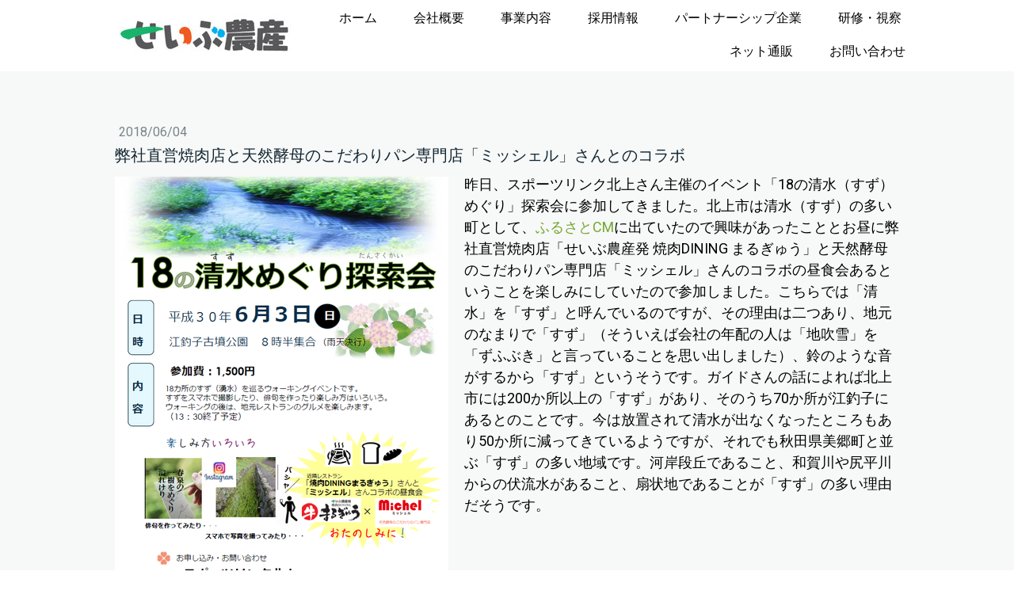

--- FILE ---
content_type: text/html; charset=UTF-8
request_url: https://www.seibu-kaihatsu.com/2018/06/04/%E5%BC%8A%E7%A4%BE%E7%9B%B4%E5%96%B6%E7%84%BC%E8%82%89%E5%BA%97%E3%81%A8%E5%A4%A9%E7%84%B6%E9%85%B5%E6%AF%8D%E3%81%AE%E3%81%93%E3%81%A0%E3%82%8F%E3%82%8A%E3%83%91%E3%83%B3%E5%B0%82%E9%96%80%E5%BA%97-%E3%83%9F%E3%83%83%E3%82%B7%E3%82%A7%E3%83%AB-%E3%81%95%E3%82%93%E3%81%A8%E3%81%AE%E3%82%B3%E3%83%A9%E3%83%9C/
body_size: 18939
content:
<!DOCTYPE html>
<html lang="ja-JP"><head>
    <meta charset="utf-8"/>
    <link rel="dns-prefetch preconnect" href="https://u.jimcdn.com/" crossorigin="anonymous"/>
<link rel="dns-prefetch preconnect" href="https://assets.jimstatic.com/" crossorigin="anonymous"/>
<link rel="dns-prefetch preconnect" href="https://image.jimcdn.com" crossorigin="anonymous"/>
<link rel="dns-prefetch preconnect" href="https://fonts.jimstatic.com" crossorigin="anonymous"/>
<meta name="viewport" content="width=device-width, initial-scale=1"/>
<meta http-equiv="X-UA-Compatible" content="IE=edge"/>
<meta name="description" content=""/>
<meta name="robots" content="index, follow, archive"/>
<meta property="st:section" content=""/>
<meta name="generator" content="Jimdo Creator"/>
<meta name="twitter:title" content="弊社直営焼肉店と天然酵母のこだわりパン専門店「ミッシェル」さんとのコラボ"/>
<meta name="twitter:description" content="弊社直営焼肉店と天然酵母のこだわりパン専門店「ミッシェル」さんとのコラボの正体は？"/>
<meta name="twitter:card" content="summary_large_image"/>
<meta property="og:url" content="https://www.seibu-kaihatsu.com/2018/06/04/%E5%BC%8A%E7%A4%BE%E7%9B%B4%E5%96%B6%E7%84%BC%E8%82%89%E5%BA%97%E3%81%A8%E5%A4%A9%E7%84%B6%E9%85%B5%E6%AF%8D%E3%81%AE%E3%81%93%E3%81%A0%E3%82%8F%E3%82%8A%E3%83%91%E3%83%B3%E5%B0%82%E9%96%80%E5%BA%97-%E3%83%9F%E3%83%83%E3%82%B7%E3%82%A7%E3%83%AB-%E3%81%95%E3%82%93%E3%81%A8%E3%81%AE%E3%82%B3%E3%83%A9%E3%83%9C/"/>
<meta property="og:title" content="弊社直営焼肉店と天然酵母のこだわりパン専門店「ミッシェル」さんとのコラボ"/>
<meta property="og:description" content="弊社直営焼肉店と天然酵母のこだわりパン専門店「ミッシェル」さんとのコラボの正体は？"/>
<meta property="og:type" content="article"/>
<meta property="og:locale" content="ja_JP"/>
<meta property="og:site_name" content="日本最大級の農業生産法人 株式会社 西部開発農産"/>
<meta name="twitter:image" content="https://image.jimcdn.com/app/cms/image/transf/dimension=4000x3000:format=jpg/path/sbac6cb1262bb2eb1/image/i63fa32c0b1939bfc/version/1528079908/image.jpg"/>
<meta property="og:image" content="https://image.jimcdn.com/app/cms/image/transf/dimension=4000x3000:format=jpg/path/sbac6cb1262bb2eb1/image/i63fa32c0b1939bfc/version/1528079908/image.jpg"/>
<meta property="og:image:width" content="1141"/>
<meta property="og:image:height" content="843"/>
<meta property="og:image:secure_url" content="https://image.jimcdn.com/app/cms/image/transf/dimension=4000x3000:format=jpg/path/sbac6cb1262bb2eb1/image/i63fa32c0b1939bfc/version/1528079908/image.jpg"/>
<meta property="article:published_time" content="2018-06-04 09:33:22"/><title>弊社直営焼肉店と天然酵母のこだわりパン専門店「ミッシェル」さんとのコラボ - 日本最大級の農業生産法人 株式会社 西部開発農産</title>
<link rel="shortcut icon" href="https://u.jimcdn.com/cms/o/sbac6cb1262bb2eb1/img/favicon.png?t=1525321121"/>
    <link rel="alternate" type="application/rss+xml" title="ブログ" href="https://www.seibu-kaihatsu.com/rss/blog"/>    
<link rel="canonical" href="https://www.seibu-kaihatsu.com/2018/06/04/弊社直営焼肉店と天然酵母のこだわりパン専門店-ミッシェル-さんとのコラボ/"/>

        <script src="https://assets.jimstatic.com/ckies.js.7aeecda51e36f76cf70c.js"></script>

        <script src="https://assets.jimstatic.com/cookieControl.js.c1cea533ba5da95c3d32.js"></script>
    <script>window.CookieControlSet.setToNormal();</script>

    <style>html,body{margin:0}.hidden{display:none}.n{padding:5px}#cc-website-title a {text-decoration: none}.cc-m-image-align-1{text-align:left}.cc-m-image-align-2{text-align:right}.cc-m-image-align-3{text-align:center}</style>

        <link href="https://u.jimcdn.com/cms/o/sbac6cb1262bb2eb1/layout/dm_819f860b8d04ed5e84b3993a70c278d1/css/layout.css?t=1619747748" rel="stylesheet" type="text/css" id="jimdo_layout_css"/>
<script>     /* <![CDATA[ */     /*!  loadCss [c]2014 @scottjehl, Filament Group, Inc.  Licensed MIT */     window.loadCSS = window.loadCss = function(e,n,t){var r,l=window.document,a=l.createElement("link");if(n)r=n;else{var i=(l.body||l.getElementsByTagName("head")[0]).childNodes;r=i[i.length-1]}var o=l.styleSheets;a.rel="stylesheet",a.href=e,a.media="only x",r.parentNode.insertBefore(a,n?r:r.nextSibling);var d=function(e){for(var n=a.href,t=o.length;t--;)if(o[t].href===n)return e.call(a);setTimeout(function(){d(e)})};return a.onloadcssdefined=d,d(function(){a.media=t||"all"}),a};     window.onloadCSS = function(n,o){n.onload=function(){n.onload=null,o&&o.call(n)},"isApplicationInstalled"in navigator&&"onloadcssdefined"in n&&n.onloadcssdefined(o)}     /* ]]> */ </script>     <script>
// <![CDATA[
onloadCSS(loadCss('https://assets.jimstatic.com/web.css.d9361b6586f0098197fdc233c6461efe.css') , function() {
    this.id = 'jimdo_web_css';
});
// ]]>
</script>
<link href="https://assets.jimstatic.com/web.css.d9361b6586f0098197fdc233c6461efe.css" rel="preload" as="style"/>
<noscript>
<link href="https://assets.jimstatic.com/web.css.d9361b6586f0098197fdc233c6461efe.css" rel="stylesheet"/>
</noscript>
    <script>
    //<![CDATA[
        var jimdoData = {"isTestserver":false,"isLcJimdoCom":false,"isJimdoHelpCenter":false,"isProtectedPage":false,"cstok":"6fc8d149f72ea75d5060e6583424cdaa6bcb0269","cacheJsKey":"795e2948bcaa4915af100f41b00900d2117a4da3","cacheCssKey":"795e2948bcaa4915af100f41b00900d2117a4da3","cdnUrl":"https:\/\/assets.jimstatic.com\/","minUrl":"https:\/\/assets.jimstatic.com\/app\/cdn\/min\/file\/","authUrl":"https:\/\/a.jimdo.com\/","webPath":"https:\/\/www.seibu-kaihatsu.com\/","appUrl":"https:\/\/a.jimdo.com\/","cmsLanguage":"ja_JP","isFreePackage":false,"mobile":false,"isDevkitTemplateUsed":true,"isTemplateResponsive":true,"websiteId":"sbac6cb1262bb2eb1","pageId":2245178977,"packageId":2,"shop":{"deliveryTimeTexts":{"1":"\u304a\u5c4a\u3051\u65e5\u6570\uff1a\uff12\uff5e3\u65e5","2":"\u304a\u5c4a\u3051\u65e5\u6570\uff1a\uff14\uff5e5\u65e5","3":"\u304a\u5c4a\u3051\u65e5\u6570\uff1a\uff16\uff5e8\u65e5"},"checkoutButtonText":"\u8cfc\u5165","isReady":false,"currencyFormat":{"pattern":"\u00a4#,##0","convertedPattern":"$#,##0","symbols":{"GROUPING_SEPARATOR":",","DECIMAL_SEPARATOR":".","CURRENCY_SYMBOL":"\uffe5"}},"currencyLocale":"ja_JP"},"tr":{"gmap":{"searchNotFound":"\u5165\u529b\u3055\u308c\u305f\u4f4f\u6240\u306f\u5b58\u5728\u3057\u306a\u3044\u304b\u3001\u898b\u3064\u3051\u308b\u3053\u3068\u304c\u3067\u304d\u307e\u305b\u3093\u3067\u3057\u305f\u3002","routeNotFound":"\u30eb\u30fc\u30c8\u304c\u8a08\u7b97\u3067\u304d\u307e\u305b\u3093\u3067\u3057\u305f\u3002\u76ee\u7684\u5730\u304c\u9060\u3059\u304e\u308b\u304b\u660e\u78ba\u3067\u306f\u306a\u3044\u53ef\u80fd\u6027\u304c\u3042\u308a\u307e\u3059\u3002"},"shop":{"checkoutSubmit":{"next":"\u6b21\u3078","wait":"\u304a\u5f85\u3061\u304f\u3060\u3055\u3044"},"paypalError":"\u30a8\u30e9\u30fc\u304c\u767a\u751f\u3057\u307e\u3057\u305f\u3002\u518d\u5ea6\u304a\u8a66\u3057\u304f\u3060\u3055\u3044\u3002","cartBar":"\u30b7\u30e7\u30c3\u30d4\u30f3\u30b0\u30ab\u30fc\u30c8\u3092\u78ba\u8a8d","maintenance":"\u7533\u3057\u8a33\u3054\u3056\u3044\u307e\u305b\u3093\u3001\u30e1\u30f3\u30c6\u30ca\u30f3\u30b9\u4e2d\u306e\u305f\u3081\u4e00\u6642\u7684\u306b\u30b7\u30e7\u30c3\u30d7\u304c\u5229\u7528\u3067\u304d\u307e\u305b\u3093\u3002\u3054\u8ff7\u60d1\u3092\u304a\u304b\u3051\u3057\u7533\u3057\u8a33\u3054\u3056\u3044\u307e\u305b\u3093\u304c\u3001\u304a\u6642\u9593\u3092\u3042\u3051\u3066\u518d\u5ea6\u304a\u8a66\u3057\u304f\u3060\u3055\u3044\u3002","addToCartOverlay":{"productInsertedText":"\u30ab\u30fc\u30c8\u306b\u5546\u54c1\u304c\u8ffd\u52a0\u3055\u308c\u307e\u3057\u305f","continueShoppingText":"\u8cb7\u3044\u7269\u3092\u7d9a\u3051\u308b","reloadPageText":"\u66f4\u65b0"},"notReadyText":"\u3053\u3061\u3089\u306e\u30b7\u30e7\u30c3\u30d7\u306f\u73fe\u5728\u6e96\u5099\u4e2d\u306e\u305f\u3081\u3054\u5229\u7528\u3044\u305f\u3060\u3051\u307e\u305b\u3093\u3002\u30b7\u30e7\u30c3\u30d7\u30aa\u30fc\u30ca\u30fc\u306f\u4ee5\u4e0b\u3092\u3054\u78ba\u8a8d\u304f\u3060\u3055\u3044\u3002https:\/\/help.jimdo.com\/hc\/ja\/articles\/115005521583","numLeftText":"\u73fe\u5728\u3053\u306e\u5546\u54c1\u306f {:num} \u307e\u3067\u8cfc\u5165\u3067\u304d\u307e\u3059\u3002","oneLeftText":"\u3053\u306e\u5546\u54c1\u306e\u5728\u5eab\u306f\u6b8b\u308a1\u70b9\u3067\u3059"},"common":{"timeout":"\u30a8\u30e9\u30fc\u304c\u767a\u751f\u3044\u305f\u3057\u307e\u3057\u305f\u3002\u5f8c\u307b\u3069\u518d\u5b9f\u884c\u3057\u3066\u304f\u3060\u3055\u3044\u3002"},"form":{"badRequest":"\u30a8\u30e9\u30fc\u304c\u767a\u751f\u3057\u307e\u3057\u305f\u3002\u5f8c\u307b\u3069\u6539\u3081\u3066\u304a\u8a66\u3057\u304f\u3060\u3055\u3044\u3002"}},"jQuery":"jimdoGen002","isJimdoMobileApp":false,"bgConfig":{"id":93854877,"type":"slideshow","options":{"fixed":true,"speed":32},"images":[{"id":7397569077,"url":"https:\/\/image.jimcdn.com\/app\/cms\/image\/transf\/none\/path\/sbac6cb1262bb2eb1\/backgroundarea\/i61ee6d9a24201478\/version\/1522796408\/image.jpg"},{"id":7397569177,"url":"https:\/\/image.jimcdn.com\/app\/cms\/image\/transf\/none\/path\/sbac6cb1262bb2eb1\/backgroundarea\/if02f16593d21e813\/version\/1522796408\/image.jpg"},{"id":7450467377,"url":"https:\/\/image.jimcdn.com\/app\/cms\/image\/transf\/none\/path\/sbac6cb1262bb2eb1\/backgroundarea\/i115ad3f6d9f44159\/version\/1532314053\/image.jpg"},{"id":7411327977,"url":"https:\/\/image.jimcdn.com\/app\/cms\/image\/transf\/none\/path\/sbac6cb1262bb2eb1\/backgroundarea\/iac713a658956a8fe\/version\/1524786052\/image.jpg"},{"id":7397569377,"url":"https:\/\/image.jimcdn.com\/app\/cms\/image\/transf\/none\/path\/sbac6cb1262bb2eb1\/backgroundarea\/i4e105affa28ec2a6\/version\/1522796409\/image.jpg"},{"id":7411328677,"url":"https:\/\/image.jimcdn.com\/app\/cms\/image\/transf\/none\/path\/sbac6cb1262bb2eb1\/backgroundarea\/ifdcde0f7bbd6bc37\/version\/1524786316\/image.jpg"},{"id":7670327777,"url":"https:\/\/image.jimcdn.com\/app\/cms\/image\/transf\/none\/path\/sbac6cb1262bb2eb1\/backgroundarea\/i6f77248b4e8e816d\/version\/1619747748\/image.jpg"}]},"bgFullscreen":null,"responsiveBreakpointLandscape":767,"responsiveBreakpointPortrait":480,"copyableHeadlineLinks":false,"tocGeneration":false,"googlemapsConsoleKey":false,"loggingForAnalytics":false,"loggingForPredefinedPages":false,"isFacebookPixelIdEnabled":false,"userAccountId":"e8215e57-437e-46f0-a516-dd4d6750aefb"};
    // ]]>
</script>

     <script> (function(window) { 'use strict'; var regBuff = window.__regModuleBuffer = []; var regModuleBuffer = function() { var args = [].slice.call(arguments); regBuff.push(args); }; if (!window.regModule) { window.regModule = regModuleBuffer; } })(window); </script>
    <script src="https://assets.jimstatic.com/web.js.7778446e79a0c13073d7.js" async="true"></script>
    <script src="https://assets.jimstatic.com/at.js.db285b71839286136d00.js"></script>

<script async="async" src="https://www.googletagmanager.com/gtag/js?id=G-4ZEP8SRF2R"></script>

<script type="text/javascript">
//<![CDATA[
  window.dataLayer = window.dataLayer || [];
  function gtag(){dataLayer.push(arguments);}
  gtag('js', new Date());

  gtag('config', 'G-4ZEP8SRF2R');
//]]>
</script>
<meta name="google-site-verification" content="UVbLykq5Y9yfqcaVo_QWEEdFI7IIXiPSzXwoZWqeLHs"/>

<style type="text/css">
/*<![CDATA[*/

/*]]>*/
</style>

<meta name="google-site-verification" content="ESSLUuPjSffIV4LautSO6SYmnFcMzKOiqXdiLWFqqmE"/>

<style type="text/css">
/*<![CDATA[*/
.j-cart.is-empty {display: none;}
/*]]>*/
</style>


<script async="async" src="https://www.googletagmanager.com/gtag/js?id=G-GS6H7FQZP2"></script>

<script type="text/javascript">
//<![CDATA[
  window.dataLayer = window.dataLayer || [];
  function gtag(){dataLayer.push(arguments);}
  gtag('js', new Date());

  gtag('config', 'G-GS6H7FQZP2');
//]]>
</script>
    
</head>

<body class="body cc-page cc-page-blog j-m-gallery-styles j-m-video-styles j-m-hr-styles j-m-header-styles j-m-text-styles j-m-emotionheader-styles j-m-htmlCode-styles j-m-rss-styles j-m-form-styles-disabled j-m-table-styles j-m-textWithImage-styles j-m-downloadDocument-styles j-m-imageSubtitle-styles j-m-flickr-styles j-m-googlemaps-styles j-m-blogSelection-styles-disabled j-m-comment-styles-disabled j-m-jimdo-styles j-m-profile-styles j-m-guestbook-styles j-m-promotion-styles j-m-twitter-styles j-m-hgrid-styles j-m-shoppingcart-styles j-m-catalog-styles j-m-product-styles-disabled j-m-facebook-styles j-m-sharebuttons-styles j-m-formnew-styles-disabled j-m-callToAction-styles j-m-turbo-styles j-m-spacing-styles j-m-googleplus-styles j-m-dummy-styles j-m-search-styles j-m-booking-styles j-footer-styles cc-pagemode-default cc-content-parent" id="page-2245178977">

<div id="cc-inner" class="cc-content-parent">
  <input type="checkbox" id="jtpl-navigation__checkbox" class="jtpl-navigation__checkbox"/><!-- _main.sass --><div class="jtpl-main cc-content-parent">

    <!-- _background-area.sass -->
    <div class="jtpl-background-area" background-area="fullscreen"></div>
    <!-- END _background-area.sass -->

    <!-- _cart.sass -->
    <div class="jtpl-cart">
      
    </div>
    <!-- END _cart.sass -->

    <!-- _header.sass -->
    <header class="jtpl-header navigation-colors"><div class="jtpl-topbar-section navigation-vertical-alignment">
        <div class="jtpl-logo">
          <div id="cc-website-logo" class="cc-single-module-element"><div id="cc-m-11320041477" class="j-module n j-imageSubtitle"><div class="cc-m-image-container"><figure class="cc-imagewrapper cc-m-image-align-1">
<a href="https://www.seibu-kaihatsu.com/" target="_self"><img srcset="https://image.jimcdn.com/app/cms/image/transf/dimension=230x10000:format=jpg/path/sbac6cb1262bb2eb1/image/i0af1fc80881ac694/version/1522795398/image.jpg 230w, https://image.jimcdn.com/app/cms/image/transf/dimension=320x10000:format=jpg/path/sbac6cb1262bb2eb1/image/i0af1fc80881ac694/version/1522795398/image.jpg 320w, https://image.jimcdn.com/app/cms/image/transf/dimension=460x10000:format=jpg/path/sbac6cb1262bb2eb1/image/i0af1fc80881ac694/version/1522795398/image.jpg 460w" sizes="(min-width: 230px) 230px, 100vw" id="cc-m-imagesubtitle-image-11320041477" src="https://image.jimcdn.com/app/cms/image/transf/dimension=230x10000:format=jpg/path/sbac6cb1262bb2eb1/image/i0af1fc80881ac694/version/1522795398/image.jpg" alt="" class="" data-src-width="630" data-src-height="155" data-src="https://image.jimcdn.com/app/cms/image/transf/dimension=230x10000:format=jpg/path/sbac6cb1262bb2eb1/image/i0af1fc80881ac694/version/1522795398/image.jpg" data-image-id="7397563477"/></a>    

</figure>
</div>
<div class="cc-clear"></div>
<script id="cc-m-reg-11320041477">// <![CDATA[

    window.regModule("module_imageSubtitle", {"data":{"imageExists":true,"hyperlink":"","hyperlink_target":"","hyperlinkAsString":"","pinterest":"0","id":11320041477,"widthEqualsContent":"1","resizeWidth":"230","resizeHeight":57},"id":11320041477});
// ]]>
</script></div></div>
        </div>

        <!-- _navigation.sass -->
        <div class="jtpl-navigation">
          <nav><div data-container="navigation"><div class="j-nav-variant-nested"><ul class="cc-nav-level-0 j-nav-level-0"><li id="cc-nav-view-2238584277" class="jmd-nav__list-item-0 j-nav-has-children"><a href="/" data-link-title="ホーム">ホーム</a><span data-navi-toggle="cc-nav-view-2238584277" class="jmd-nav__toggle-button"></span></li><li id="cc-nav-view-2238591277" class="jmd-nav__list-item-0 j-nav-has-children"><a href="/company-profile/" data-link-title="会社概要">会社概要</a><span data-navi-toggle="cc-nav-view-2238591277" class="jmd-nav__toggle-button"></span></li><li id="cc-nav-view-2238591377" class="jmd-nav__list-item-0 j-nav-has-children"><a href="/company-profile/business/" data-link-title="事業内容">事業内容</a><span data-navi-toggle="cc-nav-view-2238591377" class="jmd-nav__toggle-button"></span></li><li id="cc-nav-view-2238584577" class="jmd-nav__list-item-0"><a href="/careers/" data-link-title="採用情報">採用情報</a></li><li id="cc-nav-view-2238610577" class="jmd-nav__list-item-0"><a href="/company-profile/partner-company/" data-link-title="パートナーシップ企業">パートナーシップ企業</a></li><li id="cc-nav-view-2238587377" class="jmd-nav__list-item-0"><a href="/training-and-inspection/" data-link-title="研修・視察">研修・視察</a></li><li id="cc-nav-view-2264451077" class="jmd-nav__list-item-0 j-nav-has-children"><a href="/net-shopping/" data-link-title="ネット通販">ネット通販</a><span data-navi-toggle="cc-nav-view-2264451077" class="jmd-nav__toggle-button"></span></li><li id="cc-nav-view-2238584677" class="jmd-nav__list-item-0"><a href="/contact-us/" data-link-title="お問い合わせ">お問い合わせ</a></li></ul></div></div>
          </nav>
</div>
        <!-- END _navigation.sass -->

        <!-- _mobile-navigation.sass -->
        <label for="jtpl-navigation__checkbox" class="jtpl-navigation__label navigation-colors__menu-icon">
          <span class="jtpl-navigation__borders navigation-colors__menu-icon"></span>
        </label>
        <div class="jtpl-mobile-navigation navigation-colors">
          <div data-container="navigation"><div class="j-nav-variant-nested"><ul class="cc-nav-level-0 j-nav-level-0"><li id="cc-nav-view-2238584277" class="jmd-nav__list-item-0 j-nav-has-children"><a href="/" data-link-title="ホーム">ホーム</a><span data-navi-toggle="cc-nav-view-2238584277" class="jmd-nav__toggle-button"></span><ul class="cc-nav-level-1 j-nav-level-1"><li id="cc-nav-view-2251091477" class="jmd-nav__list-item-1"><a href="/home/iwate-kitakami/" data-link-title="岩手県北上市の紹介">岩手県北上市の紹介</a></li><li id="cc-nav-view-2241766577" class="jmd-nav__list-item-1"><a href="/home/blog/" data-link-title="せいぶ農産ブログ">せいぶ農産ブログ</a></li><li id="cc-nav-view-2262985177" class="jmd-nav__list-item-1"><a href="/home/japanese-food-self-sufficiency-rate/" data-link-title="日本の食料事情">日本の食料事情</a></li><li id="cc-nav-view-2297331077" class="jmd-nav__list-item-1"><a href="/ホーム/トピックス/" data-link-title="トピックス">トピックス</a></li></ul></li><li id="cc-nav-view-2238591277" class="jmd-nav__list-item-0 j-nav-has-children"><a href="/company-profile/" data-link-title="会社概要">会社概要</a><span data-navi-toggle="cc-nav-view-2238591277" class="jmd-nav__toggle-button"></span><ul class="cc-nav-level-1 j-nav-level-1"><li id="cc-nav-view-2238584377" class="jmd-nav__list-item-1"><a href="/company-profile/management-philosophy/" data-link-title="経営理念と社長挨拶">経営理念と社長挨拶</a></li><li id="cc-nav-view-2238584477" class="jmd-nav__list-item-1"><a href="/company-profile/history/" data-link-title="沿革">沿革</a></li></ul></li><li id="cc-nav-view-2238591377" class="jmd-nav__list-item-0 j-nav-has-children"><a href="/company-profile/business/" data-link-title="事業内容">事業内容</a><span data-navi-toggle="cc-nav-view-2238591377" class="jmd-nav__toggle-button"></span><ul class="cc-nav-level-1 j-nav-level-1"><li id="cc-nav-view-2299773677" class="jmd-nav__list-item-1 j-nav-has-children"><a href="/company-profile/business/事業内容/" data-link-title="事業内容">事業内容</a><span data-navi-toggle="cc-nav-view-2299773677" class="jmd-nav__toggle-button"></span><ul class="cc-nav-level-2 j-nav-level-2"><li id="cc-nav-view-2245069377" class="jmd-nav__list-item-2"><a href="/company-profile/business/rice/" data-link-title="稲が育つまで">稲が育つまで</a></li><li id="cc-nav-view-2245070577" class="jmd-nav__list-item-2"><a href="/company-profile/business/wheat/" data-link-title="小麦が育つまで">小麦が育つまで</a></li><li id="cc-nav-view-2245068977" class="jmd-nav__list-item-2"><a href="/company-profile/business/soy/" data-link-title="大豆が育つまで">大豆が育つまで</a></li><li id="cc-nav-view-2245070677" class="jmd-nav__list-item-2"><a href="/company-profile/business/soba/" data-link-title="蕎麦が育つまで">蕎麦が育つまで</a></li><li id="cc-nav-view-2266454777" class="jmd-nav__list-item-2"><a href="/company-profile/business/kitakami-beef/" data-link-title="きたかみ牛とは">きたかみ牛とは</a></li><li id="cc-nav-view-2288674377" class="jmd-nav__list-item-2"><a href="/company-profile/business/事業内容/子牛の誕生/" data-link-title="子牛の誕生">子牛の誕生</a></li><li id="cc-nav-view-2267065177" class="jmd-nav__list-item-2"><a href="/company-profile/business/事業内容/牧草の収穫作業/" data-link-title="牧草の収穫作業">牧草の収穫作業</a></li></ul></li></ul></li><li id="cc-nav-view-2238584577" class="jmd-nav__list-item-0"><a href="/careers/" data-link-title="採用情報">採用情報</a></li><li id="cc-nav-view-2238610577" class="jmd-nav__list-item-0"><a href="/company-profile/partner-company/" data-link-title="パートナーシップ企業">パートナーシップ企業</a></li><li id="cc-nav-view-2238587377" class="jmd-nav__list-item-0"><a href="/training-and-inspection/" data-link-title="研修・視察">研修・視察</a></li><li id="cc-nav-view-2264451077" class="jmd-nav__list-item-0 j-nav-has-children"><a href="/net-shopping/" data-link-title="ネット通販">ネット通販</a><span data-navi-toggle="cc-nav-view-2264451077" class="jmd-nav__toggle-button"></span><ul class="cc-nav-level-1 j-nav-level-1"><li id="cc-nav-view-2240110577" class="jmd-nav__list-item-1 j-nav-has-children"><a href="/net-shopping/kitakami-beef/" data-link-title="きたかみ牛">きたかみ牛</a><span data-navi-toggle="cc-nav-view-2240110577" class="jmd-nav__toggle-button"></span><ul class="cc-nav-level-2 j-nav-level-2"><li id="cc-nav-view-2258309977" class="jmd-nav__list-item-2"><a href="/net-shopping/kitakami-beef-gift/" data-link-title="きたかみ牛のギフト">きたかみ牛のギフト</a></li><li id="cc-nav-view-2258309877" class="jmd-nav__list-item-2"><a href="/net-shopping/kitakami-meat-packing/" data-link-title="きたかみ牛の精肉販売">きたかみ牛の精肉販売</a></li><li id="cc-nav-view-2248463877" class="jmd-nav__list-item-2"><a href="/net-shopping/how-to-cook-kitakami-meat/" data-link-title="きたかみ牛のおいしい召し上がり方">きたかみ牛のおいしい召し上がり方</a></li></ul></li><li id="cc-nav-view-2238589677" class="jmd-nav__list-item-1 j-nav-has-children"><a href="/net-shopping/polished-rice/" data-link-title="米">米</a><span data-navi-toggle="cc-nav-view-2238589677" class="jmd-nav__toggle-button"></span><ul class="cc-nav-level-2 j-nav-level-2"><li id="cc-nav-view-2297313877" class="jmd-nav__list-item-2"><a href="/net-shopping/polished-rice/ひとめぼれ/" data-link-title="ひとめぼれ">ひとめぼれ</a></li><li id="cc-nav-view-2297313977" class="jmd-nav__list-item-2"><a href="/net-shopping/polished-rice/銀河のしずく/" data-link-title="銀河のしずく">銀河のしずく</a></li><li id="cc-nav-view-2297314077" class="jmd-nav__list-item-2"><a href="/net-shopping/polished-rice/ミルキークイーン/" data-link-title="ミルキークイーン">ミルキークイーン</a></li><li id="cc-nav-view-2297330977" class="jmd-nav__list-item-2"><a href="/net-shopping/polished-rice/ササニシキ/" data-link-title="ササニシキ">ササニシキ</a></li><li id="cc-nav-view-2297314177" class="jmd-nav__list-item-2"><a href="/net-shopping/polished-rice/食べ比べセット-キューブ米/" data-link-title="食べ比べセット・キューブ米">食べ比べセット・キューブ米</a></li><li id="cc-nav-view-2297314277" class="jmd-nav__list-item-2"><a href="/net-shopping/polished-rice/玄米/" data-link-title="玄米">玄米</a></li><li id="cc-nav-view-2297314377" class="jmd-nav__list-item-2"><a href="/net-shopping/polished-rice/お米の定期購入/" data-link-title="お米の定期購入">お米の定期購入</a></li><li id="cc-nav-view-2242440577" class="jmd-nav__list-item-2"><a href="/net-shopping/polished-rice-is-best/" data-link-title="お米は精米したてが美味しい">お米は精米したてが美味しい</a></li><li id="cc-nav-view-2248428877" class="jmd-nav__list-item-2"><a href="/net-shopping/rice-cooker-choice/" data-link-title="炊飯器選び">炊飯器選び</a></li><li id="cc-nav-view-2240120477" class="jmd-nav__list-item-2"><a href="/net-shopping/how-to-cook-rice/" data-link-title="おいしいご飯の炊き方">おいしいご飯の炊き方</a></li></ul></li><li id="cc-nav-view-2297314477" class="jmd-nav__list-item-1 j-nav-has-children"><a href="/net-shopping/小麦粉/" data-link-title="小麦粉">小麦粉</a><span data-navi-toggle="cc-nav-view-2297314477" class="jmd-nav__toggle-button"></span><ul class="cc-nav-level-2 j-nav-level-2"><li id="cc-nav-view-2261360577" class="jmd-nav__list-item-2"><a href="/net-shopping/wheat/products/recipe-for-galaxy-power/" data-link-title="銀河のちからのレシピ">銀河のちからのレシピ</a></li><li id="cc-nav-view-2261371577" class="jmd-nav__list-item-2"><a href="/net-shopping/wheat/products/recipe-for-nebarigoshi/" data-link-title="ネバリゴシのレシピ">ネバリゴシのレシピ</a></li></ul></li><li id="cc-nav-view-2267172977" class="jmd-nav__list-item-1"><a href="/net-shopping/soba/" data-link-title="蕎麦粉">蕎麦粉</a></li><li id="cc-nav-view-2297314677" class="jmd-nav__list-item-1 j-nav-has-children"><a href="/net-shopping/味噌/" data-link-title="味噌">味噌</a><span data-navi-toggle="cc-nav-view-2297314677" class="jmd-nav__toggle-button"></span><ul class="cc-nav-level-2 j-nav-level-2"><li id="cc-nav-view-2248521777" class="jmd-nav__list-item-2"><a href="/net-shopping/soy-nutrition/" data-link-title="大豆の栄養・「畑の肉」の理由">大豆の栄養・「畑の肉」の理由</a></li><li id="cc-nav-view-2248523777" class="jmd-nav__list-item-2"><a href="/net-shopping/soy-lipid/" data-link-title="大豆の脂質とその効果">大豆の脂質とその効果</a></li><li id="cc-nav-view-2248528477" class="jmd-nav__list-item-2"><a href="/net-shopping/soy-type/" data-link-title="大豆の種類と用途">大豆の種類と用途</a></li></ul></li><li id="cc-nav-view-2297314777" class="jmd-nav__list-item-1 j-nav-has-children"><a href="/net-shopping/乾麺/" data-link-title="乾麺">乾麺</a><span data-navi-toggle="cc-nav-view-2297314777" class="jmd-nav__toggle-button"></span><ul class="cc-nav-level-2 j-nav-level-2"><li id="cc-nav-view-2248458277" class="jmd-nav__list-item-2"><a href="/net-shopping/how-to-cook-noodles/" data-link-title="乾麺をおいしくいただくには">乾麺をおいしくいただくには</a></li></ul></li><li id="cc-nav-view-2261718477" class="jmd-nav__list-item-1"><a href="/net-shopping/kitakami-beef/beef-tender-curry/" data-link-title="レトルト商品">レトルト商品</a></li><li id="cc-nav-view-2247743977" class="jmd-nav__list-item-1"><a href="/net-shopping/delivery-fee/" data-link-title="配送料・支払方法">配送料・支払方法</a></li></ul></li><li id="cc-nav-view-2238584677" class="jmd-nav__list-item-0"><a href="/contact-us/" data-link-title="お問い合わせ">お問い合わせ</a></li></ul></div></div>
        </div>
        <!-- END _mobile-navigation.sass -->

      </div>

    </header><!-- END _header.sass --><!-- _subnavigation.sass --><nav class="jtpl-subnavigation subnavigation-colors"><div class="jtpl-subnavigation__inner-nav2 navigation-alignment">
        <div data-container="navigation"><div class="j-nav-variant-nested"></div></div>
      </div>
      <div class="jtpl-subnavigation__inner-nav3 navigation-alignment">
        <div data-container="navigation"><div class="j-nav-variant-nested"></div></div>
      </div>
    </nav><!-- END _subnavigation.sass --><!-- _title.sass --><div class="jtpl-title" data-features="boxed" background-area="stripe" background-area-default="">
      <div id="cc-website-title" class="cc-single-module-element"><div id="cc-m-11320050377" class="j-module n j-header"><a href="https://www.seibu-kaihatsu.com/"><span class="cc-within-single-module-element j-website-title-content" id="cc-m-header-11320050377">Earth to Table<br/>大地から食卓へ</span></a></div></div>
    </div>
    <!-- END _title.sass -->

    <!-- _section.sass -->
    <div class="jtpl-section cc-content-parent">

      <div class="jtpl-content content-options cc-content-parent">
        <div class="jtpl-content__inner content-padding cc-content-parent">
          <div class="jtpl-breadcrumb breadcrumb-options">
            <div data-container="navigation"><div class="j-nav-variant-breadcrumb"><ol/></div></div>
          </div>
          <div id="content_area" data-container="content"><div id="content_start"></div>
        <article class="j-blog"><div class="n j-blog-meta j-blog-post--header">
    <div class="j-text j-module n">
                <span class="j-text j-blog-post--date">
            2018/06/04        </span>
    </div>
    <h1 class="j-blog-header j-blog-headline j-blog-post--headline">弊社直営焼肉店と天然酵母のこだわりパン専門店「ミッシェル」さんとのコラボ</h1>
</div>
<div class="post j-blog-content">
        <div id="cc-matrix-3204907877"><div id="cc-m-11392302877" class="j-module n j-textWithImage "><figure class="cc-imagewrapper cc-m-image-align-1">
<img srcset="https://image.jimcdn.com/app/cms/image/transf/dimension=320x1024:format=png/path/sbac6cb1262bb2eb1/image/i4941074cbbdc7294/version/1528073196/image.png 320w, https://image.jimcdn.com/app/cms/image/transf/dimension=421x1024:format=png/path/sbac6cb1262bb2eb1/image/i4941074cbbdc7294/version/1528073196/image.png 421w, https://image.jimcdn.com/app/cms/image/transf/dimension=640x1024:format=png/path/sbac6cb1262bb2eb1/image/i4941074cbbdc7294/version/1528073196/image.png 640w, https://image.jimcdn.com/app/cms/image/transf/none/path/sbac6cb1262bb2eb1/image/i4941074cbbdc7294/version/1528073196/image.png 660w" sizes="(min-width: 421px) 421px, 100vw" id="cc-m-textwithimage-image-11392302877" src="https://image.jimcdn.com/app/cms/image/transf/dimension=421x1024:format=png/path/sbac6cb1262bb2eb1/image/i4941074cbbdc7294/version/1528073196/image.png" alt="" class="" data-src-width="660" data-src-height="881" data-src="https://image.jimcdn.com/app/cms/image/transf/dimension=421x1024:format=png/path/sbac6cb1262bb2eb1/image/i4941074cbbdc7294/version/1528073196/image.png" data-image-id="7430228977"/>    

</figure>
<div>
    <div id="cc-m-textwithimage-11392302877" data-name="text" data-action="text" class="cc-m-textwithimage-inline-rte">
        <p>
    <span style="color: #000000; font-size: 18px;">昨日、スポーツリンク北上さん主催のイベント「18の清水（すず）めぐり」探索会に参加してきました。北上市は清水（すず）の多い町として、<a href="https://www.youtube.com/watch?v=RmgvVRxCW28&amp;index=25&amp;list=PLVuXln4oQEa_7m_shpPg1nxqGivtzYr-S&amp;t=0s" target="_blank" title="https://www.youtube.com/watch?v=RmgvVRxCW28&amp;index=25&amp;list=PLVuXln4oQEa_7m_shpPg1nxqGivtzYr-S&amp;t=0s">ふるさとCM</a>に出ていたので興味があったこととお昼に弊社直営焼肉店「せいぶ農産発 焼肉DINING
    まるぎゅう」と天然酵母のこだわりパン専門店「ミッシェル」さんのコラボの昼食会あるということを楽しみにしていたので参加しました。こちらでは「清水」を「すず」と呼んでいるのですが、その理由は二つあり、地元のなまりで「すず」（そういえば会社の年配の人は「地吹雪」を「ずふぶき」と言っていることを思い出しました）、鈴のような音がするから「すず」というそうです。ガイドさんの話によれば北上市には200か所以上の「すず」があり、そのうち70か所が江釣子にあるとのことです。今は放置されて清水が出なくなったところもあり50か所に減ってきているようですが、それでも秋田県美郷町と並ぶ「すず」の多い地域です。河岸段丘であること、和賀川や尻平川からの伏流水があること、扇状地であることが「すず」の多い理由だそうです。</span>
</p>    </div>
</div>

<div class="cc-clear"></div>
<script id="cc-m-reg-11392302877">// <![CDATA[

    window.regModule("module_textWithImage", {"data":{"imageExists":true,"hyperlink":"","hyperlink_target":"","hyperlinkAsString":"","pinterest":"0","id":11392302877,"widthEqualsContent":"0","resizeWidth":"421","resizeHeight":562},"id":11392302877});
// ]]>
</script></div><div id="cc-m-11392303377" class="j-module n j-textWithImage "><figure class="cc-imagewrapper cc-m-image-align-1">
<img srcset="https://image.jimcdn.com/app/cms/image/transf/dimension=320x1024:format=jpg/path/sbac6cb1262bb2eb1/image/ie0dc016fa62300ae/version/1528076182/image.jpg 320w, https://image.jimcdn.com/app/cms/image/transf/dimension=422x1024:format=jpg/path/sbac6cb1262bb2eb1/image/ie0dc016fa62300ae/version/1528076182/image.jpg 422w, https://image.jimcdn.com/app/cms/image/transf/dimension=640x1024:format=jpg/path/sbac6cb1262bb2eb1/image/ie0dc016fa62300ae/version/1528076182/image.jpg 640w, https://image.jimcdn.com/app/cms/image/transf/dimension=844x1024:format=jpg/path/sbac6cb1262bb2eb1/image/ie0dc016fa62300ae/version/1528076182/image.jpg 844w" sizes="(min-width: 422px) 422px, 100vw" id="cc-m-textwithimage-image-11392303377" src="https://image.jimcdn.com/app/cms/image/transf/dimension=422x1024:format=jpg/path/sbac6cb1262bb2eb1/image/ie0dc016fa62300ae/version/1528076182/image.jpg" alt="" class="" data-src-width="1147" data-src-height="743" data-src="https://image.jimcdn.com/app/cms/image/transf/dimension=422x1024:format=jpg/path/sbac6cb1262bb2eb1/image/ie0dc016fa62300ae/version/1528076182/image.jpg" data-image-id="7430230177"/>    

</figure>
<div>
    <div id="cc-m-textwithimage-11392303377" data-name="text" data-action="text" class="cc-m-textwithimage-inline-rte">
        <p>
    <span style="color: #000000; font-size: 18px;">朝８時半に八幡神社に集合、家慶のすずを起点に主要18のすずを巡ります。往復10㎞を歩くということでこの日は30℃近い最高気温で暑かったですが、木陰を歩き気持ちよかったです。万歩計は14,000歩を超えており、普段歩かない生活をしているので良い運動にもなりました。この辺りでは、このすずのきれいな水を利用してセリが名産の野菜となっています。肥料要らずでセリは儲かるので農家は鍋の時期にあわせて（12月から１月にかけて）収穫が忙しいです。</span>
</p>    </div>
</div>

<div class="cc-clear"></div>
<script id="cc-m-reg-11392303377">// <![CDATA[

    window.regModule("module_textWithImage", {"data":{"imageExists":true,"hyperlink":"","hyperlink_target":"","hyperlinkAsString":"","pinterest":"0","id":11392303377,"widthEqualsContent":"0","resizeWidth":"422","resizeHeight":274},"id":11392303377});
// ]]>
</script></div><div id="cc-m-11392304077" class="j-module n j-textWithImage "><figure class="cc-imagewrapper cc-m-image-align-1">
<img srcset="https://image.jimcdn.com/app/cms/image/transf/dimension=320x1024:format=jpg/path/sbac6cb1262bb2eb1/image/i204982143aa35c1b/version/1528076182/image.jpg 320w, https://image.jimcdn.com/app/cms/image/transf/dimension=422x1024:format=jpg/path/sbac6cb1262bb2eb1/image/i204982143aa35c1b/version/1528076182/image.jpg 422w, https://image.jimcdn.com/app/cms/image/transf/dimension=640x1024:format=jpg/path/sbac6cb1262bb2eb1/image/i204982143aa35c1b/version/1528076182/image.jpg 640w, https://image.jimcdn.com/app/cms/image/transf/dimension=844x1024:format=jpg/path/sbac6cb1262bb2eb1/image/i204982143aa35c1b/version/1528076182/image.jpg 844w" sizes="(min-width: 422px) 422px, 100vw" id="cc-m-textwithimage-image-11392304077" src="https://image.jimcdn.com/app/cms/image/transf/dimension=422x1024:format=jpg/path/sbac6cb1262bb2eb1/image/i204982143aa35c1b/version/1528076182/image.jpg" alt="" class="" data-src-width="1143" data-src-height="849" data-src="https://image.jimcdn.com/app/cms/image/transf/dimension=422x1024:format=jpg/path/sbac6cb1262bb2eb1/image/i204982143aa35c1b/version/1528076182/image.jpg" data-image-id="7430230677"/>    

</figure>
<div>
    <div id="cc-m-textwithimage-11392304077" data-name="text" data-action="text" class="cc-m-textwithimage-inline-rte">
        <p>
    <span style="color: #000000; font-size: 18px;">いよいよお待ちかねの昼食会です。集合場所の八幡神社に戻って、そこでブルーシートを広げてスタッフからお弁当と牛乳を受け取ります。天然酵母のこだわりパン専門店「ミッシェル」さんとのコラボの正体は「きたかみ牛のバラ肉バーガー」と「きたかみ牛のハンバーガー」！</span>
</p>

<p>
    <span style="color: #000000; font-size: 18px;">4等級以上のきたかみ牛とふわふわのパンのコラボが食欲を搔き立てます。</span>
</p>    </div>
</div>

<div class="cc-clear"></div>
<script id="cc-m-reg-11392304077">// <![CDATA[

    window.regModule("module_textWithImage", {"data":{"imageExists":true,"hyperlink":"","hyperlink_target":"","hyperlinkAsString":"","pinterest":"0","id":11392304077,"widthEqualsContent":"0","resizeWidth":"422","resizeHeight":314},"id":11392304077});
// ]]>
</script></div><div id="cc-m-11392304677" class="j-module n j-textWithImage "><figure class="cc-imagewrapper cc-m-image-align-1">
<img srcset="https://image.jimcdn.com/app/cms/image/transf/dimension=320x1024:format=jpg/path/sbac6cb1262bb2eb1/image/i7b014237c66c039d/version/1528076182/image.jpg 320w, https://image.jimcdn.com/app/cms/image/transf/dimension=422x1024:format=jpg/path/sbac6cb1262bb2eb1/image/i7b014237c66c039d/version/1528076182/image.jpg 422w, https://image.jimcdn.com/app/cms/image/transf/dimension=640x1024:format=jpg/path/sbac6cb1262bb2eb1/image/i7b014237c66c039d/version/1528076182/image.jpg 640w, https://image.jimcdn.com/app/cms/image/transf/dimension=844x1024:format=jpg/path/sbac6cb1262bb2eb1/image/i7b014237c66c039d/version/1528076182/image.jpg 844w" sizes="(min-width: 422px) 422px, 100vw" id="cc-m-textwithimage-image-11392304677" src="https://image.jimcdn.com/app/cms/image/transf/dimension=422x1024:format=jpg/path/sbac6cb1262bb2eb1/image/i7b014237c66c039d/version/1528076182/image.jpg" alt="" class="" data-src-width="1129" data-src-height="839" data-src="https://image.jimcdn.com/app/cms/image/transf/dimension=422x1024:format=jpg/path/sbac6cb1262bb2eb1/image/i7b014237c66c039d/version/1528076182/image.jpg" data-image-id="7430230977"/>    

</figure>
<div>
    <div id="cc-m-textwithimage-11392304677" data-name="text" data-action="text" class="cc-m-textwithimage-inline-rte">
        <p>
    <span style="color: #000000; font-size: 18px;">まず、きたかみ牛のバラ肉バーガーを食しました。味はジューシーで最高、パンも厚くてふわふわしていて、肉とうまくコラボしていました。</span>
</p>    </div>
</div>

<div class="cc-clear"></div>
<script id="cc-m-reg-11392304677">// <![CDATA[

    window.regModule("module_textWithImage", {"data":{"imageExists":true,"hyperlink":"","hyperlink_target":"","hyperlinkAsString":"","pinterest":"0","id":11392304677,"widthEqualsContent":"0","resizeWidth":"422","resizeHeight":314},"id":11392304677});
// ]]>
</script></div><div id="cc-m-11392304977" class="j-module n j-textWithImage "><figure class="cc-imagewrapper cc-m-image-align-1">
<img srcset="https://image.jimcdn.com/app/cms/image/transf/dimension=320x1024:format=jpg/path/sbac6cb1262bb2eb1/image/i6807b1421a5a3a2f/version/1528076183/image.jpg 320w, https://image.jimcdn.com/app/cms/image/transf/dimension=422x1024:format=jpg/path/sbac6cb1262bb2eb1/image/i6807b1421a5a3a2f/version/1528076183/image.jpg 422w, https://image.jimcdn.com/app/cms/image/transf/dimension=640x1024:format=jpg/path/sbac6cb1262bb2eb1/image/i6807b1421a5a3a2f/version/1528076183/image.jpg 640w, https://image.jimcdn.com/app/cms/image/transf/dimension=844x1024:format=jpg/path/sbac6cb1262bb2eb1/image/i6807b1421a5a3a2f/version/1528076183/image.jpg 844w" sizes="(min-width: 422px) 422px, 100vw" id="cc-m-textwithimage-image-11392304977" src="https://image.jimcdn.com/app/cms/image/transf/dimension=422x1024:format=jpg/path/sbac6cb1262bb2eb1/image/i6807b1421a5a3a2f/version/1528076183/image.jpg" alt="" class="" data-src-width="1139" data-src-height="847" data-src="https://image.jimcdn.com/app/cms/image/transf/dimension=422x1024:format=jpg/path/sbac6cb1262bb2eb1/image/i6807b1421a5a3a2f/version/1528076183/image.jpg" data-image-id="7430231277"/>    

</figure>
<div>
    <div id="cc-m-textwithimage-11392304977" data-name="text" data-action="text" class="cc-m-textwithimage-inline-rte">
        <p>
    <span style="color: #000000; font-size: 18px;">次は、きたかみ牛のハンバーガー！おいしそう。</span>
</p>

<p>
    <span style="color: #000000; font-size: 18px;">あっという間に食べてしまいました。</span>
</p>

<p>
    <span style="color: #000000; font-size: 18px;">これぞ本格的なハンバーガーで大満足。</span>
</p>

<p>
    <span style="color: #000000; font-size: 18px;">是非、商品化してほしいです。</span>
</p>

<p>
    <span style="color: #000000; font-size: 18px;">できれば、今度は弊社の小麦「銀河のちから」を使ってバンズをミッシェルさんに作っていただけると良いのですが・・・</span>
</p>    </div>
</div>

<div class="cc-clear"></div>
<script id="cc-m-reg-11392304977">// <![CDATA[

    window.regModule("module_textWithImage", {"data":{"imageExists":true,"hyperlink":"","hyperlink_target":"","hyperlinkAsString":"","pinterest":"0","id":11392304977,"widthEqualsContent":"0","resizeWidth":"422","resizeHeight":314},"id":11392304977});
// ]]>
</script></div><div id="cc-m-11392305177" class="j-module n j-textWithImage "><figure class="cc-imagewrapper cc-m-image-align-1">
<img srcset="https://image.jimcdn.com/app/cms/image/transf/dimension=320x1024:format=jpg/path/sbac6cb1262bb2eb1/image/i39b8ad31c66ec02a/version/1528076183/image.jpg 320w, https://image.jimcdn.com/app/cms/image/transf/dimension=422x1024:format=jpg/path/sbac6cb1262bb2eb1/image/i39b8ad31c66ec02a/version/1528076183/image.jpg 422w, https://image.jimcdn.com/app/cms/image/transf/dimension=640x1024:format=jpg/path/sbac6cb1262bb2eb1/image/i39b8ad31c66ec02a/version/1528076183/image.jpg 640w, https://image.jimcdn.com/app/cms/image/transf/dimension=844x1024:format=jpg/path/sbac6cb1262bb2eb1/image/i39b8ad31c66ec02a/version/1528076183/image.jpg 844w" sizes="(min-width: 422px) 422px, 100vw" id="cc-m-textwithimage-image-11392305177" src="https://image.jimcdn.com/app/cms/image/transf/dimension=422x1024:format=jpg/path/sbac6cb1262bb2eb1/image/i39b8ad31c66ec02a/version/1528076183/image.jpg" alt="" class="" data-src-width="1143" data-src-height="851" data-src="https://image.jimcdn.com/app/cms/image/transf/dimension=422x1024:format=jpg/path/sbac6cb1262bb2eb1/image/i39b8ad31c66ec02a/version/1528076183/image.jpg" data-image-id="7430231477"/>    

</figure>
<div>
    <div id="cc-m-textwithimage-11392305177" data-name="text" data-action="text" class="cc-m-textwithimage-inline-rte">
        <p>
    <span style="color: #000000; font-size: 18px;">北上は秋田の美郷町と並んで「すず」の多い地域だそうです。このきれいな水を利用してセリ以外に鯉やアメリカなまずの養殖にも挑戦したり、氷づくりをして失敗したこともあるようですが、セリ以外の野菜や飲料（美郷町がニテコサイダーや酒造りで町興ししているように）などもやってみると面白いかもしれませんね。</span>
</p>    </div>
</div>

<div class="cc-clear"></div>
<script id="cc-m-reg-11392305177">// <![CDATA[

    window.regModule("module_textWithImage", {"data":{"imageExists":true,"hyperlink":"","hyperlink_target":"","hyperlinkAsString":"","pinterest":"0","id":11392305177,"widthEqualsContent":"0","resizeWidth":"422","resizeHeight":315},"id":11392305177});
// ]]>
</script></div></div>
        </div><div class="j-module n j-text j-blog-post--tags-wrapper"><span class="j-blog-post--tags--template" style="display: none;"><a class="j-blog-post--tag" href="https://www.seibu-kaihatsu.com/home/blog/?tag=tagPlaceholder">tagPlaceholder</a></span><span class="j-blog-post--tags-label" style="display: none;">カテゴリ：</span> <span class="j-blog-post--tags-list"></span></div><div class="n" id="flexsocialbuttons">
<div class="cc-sharebuttons-element cc-sharebuttons-size-32 cc-sharebuttons-style-colored cc-sharebuttons-design-square cc-sharebuttons-align-right">


    <a class="cc-sharebuttons-facebook" href="http://www.facebook.com/sharer.php?u=https://www.seibu-kaihatsu.com/2018/06/04/%E5%BC%8A%E7%A4%BE%E7%9B%B4%E5%96%B6%E7%84%BC%E8%82%89%E5%BA%97%E3%81%A8%E5%A4%A9%E7%84%B6%E9%85%B5%E6%AF%8D%E3%81%AE%E3%81%93%E3%81%A0%E3%82%8F%E3%82%8A%E3%83%91%E3%83%B3%E5%B0%82%E9%96%80%E5%BA%97-%E3%83%9F%E3%83%83%E3%82%B7%E3%82%A7%E3%83%AB-%E3%81%95%E3%82%93%E3%81%A8%E3%81%AE%E3%82%B3%E3%83%A9%E3%83%9C/&amp;t=%E5%BC%8A%E7%A4%BE%E7%9B%B4%E5%96%B6%E7%84%BC%E8%82%89%E5%BA%97%E3%81%A8%E5%A4%A9%E7%84%B6%E9%85%B5%E6%AF%8D%E3%81%AE%E3%81%93%E3%81%A0%E3%82%8F%E3%82%8A%E3%83%91%E3%83%B3%E5%B0%82%E9%96%80%E5%BA%97%E3%80%8C%E3%83%9F%E3%83%83%E3%82%B7%E3%82%A7%E3%83%AB%E3%80%8D%E3%81%95%E3%82%93%E3%81%A8%E3%81%AE%E3%82%B3%E3%83%A9%E3%83%9C" title="Facebook" target="_blank"></a><a class="cc-sharebuttons-line" href="http://line.me/R/msg/text/?%E5%BC%8A%E7%A4%BE%E7%9B%B4%E5%96%B6%E7%84%BC%E8%82%89%E5%BA%97%E3%81%A8%E5%A4%A9%E7%84%B6%E9%85%B5%E6%AF%8D%E3%81%AE%E3%81%93%E3%81%A0%E3%82%8F%E3%82%8A%E3%83%91%E3%83%B3%E5%B0%82%E9%96%80%E5%BA%97%E3%80%8C%E3%83%9F%E3%83%83%E3%82%B7%E3%82%A7%E3%83%AB%E3%80%8D%E3%81%95%E3%82%93%E3%81%A8%E3%81%AE%E3%82%B3%E3%83%A9%E3%83%9C%0Ahttps://www.seibu-kaihatsu.com/2018/06/04/%E5%BC%8A%E7%A4%BE%E7%9B%B4%E5%96%B6%E7%84%BC%E8%82%89%E5%BA%97%E3%81%A8%E5%A4%A9%E7%84%B6%E9%85%B5%E6%AF%8D%E3%81%AE%E3%81%93%E3%81%A0%E3%82%8F%E3%82%8A%E3%83%91%E3%83%B3%E5%B0%82%E9%96%80%E5%BA%97-%E3%83%9F%E3%83%83%E3%82%B7%E3%82%A7%E3%83%AB-%E3%81%95%E3%82%93%E3%81%A8%E3%81%AE%E3%82%B3%E3%83%A9%E3%83%9C/" title="Line" target="_blank"></a>

</div>
</div></article>
        </div>
        </div>
      </div>

      <div class="jtpl-sidebar sidebar-options">
        <div class="jtpl-sidebar__inner">
          <div data-container="sidebar"><div id="cc-matrix-3177618977"><div id="cc-m-11320040777" class="j-module n j-spacing ">
    <div class="cc-m-spacer" style="height: 45px;">
    
</div>

</div><div id="cc-m-11320040877" class="j-module n j-hgrid ">    <div class="cc-m-hgrid-column" style="width: 31.99%;">
        <div id="cc-matrix-3177619277"><div id="cc-m-11320040977" class="j-module n j-text "><p>
    サイトメニュー
</p>

<p>
    ・<span style="color: #ffffff;"><a href="/" title="ホーム" style="color: #ffffff;">ホーム</a></span>
</p>

<p>
    ・<span style="color: #ffffff;"><a href="/company-profile/" title="会社概要" style="color: #ffffff;">会社概要</a></span>
</p>

<p>
    　&gt; <span style="color: #ffffff;"><a href="/company-profile/management-philosophy/" title="経営理念と社長挨拶" style="color: #ffffff;">経営理念と社長挨拶</a></span>
</p>

<p>
    　&gt; <span style="color: #ffffff;"><a href="/company-profile/history/" title="沿革" style="color: #ffffff;">沿革</a></span>
</p>

<p>
    　&gt; <span style="color: #ffffff;"><a href="/company-profile/business/" title="事業内容" style="color: #ffffff;">事業内容</a></span>
</p>

<p>
    <span style="color: #ffffff;">　<span style="color: #ffffff;">&gt;<a href="/careers/" title="採用情報" style="color: #ffffff;">採用情報</a></span></span>
</p>

<p>
    ・<span style="color: #ffffff;"><a href="/training-and-inspection/" title="研修・視察" style="color: #ffffff;">研修・視察</a></span>
</p>

<p>
    <span style="color: #ffffff;">・<span style="color: #ffffff;"><a href="javascript:void(0);" title="通販" style="color: #ffffff;">通販</a></span></span>
</p>

<p>
    <span style="color: #ffffff;"><span>・<span style="color: #ffffff;"><a href="/contact-us/" title="お問い合わせ" style="color: #ffffff;">お問い合わせ</a></span></span></span>
</p></div><div id="cc-m-11388177577" class="j-module n j-htmlCode "><div id="google_translate_element">
</div>
<script type="text/javascript">
//<![CDATA[
function googleTranslateElementInit() {
  new google.translate.TranslateElement({pageLanguage: 'ja', layout: google.translate.TranslateElement.InlineLayout.SIMPLE}, 'google_translate_element');
}
//]]>
</script> 
<script type="text/javascript" src="//translate.google.com/translate_a/element.js?cb=googleTranslateElementInit"></script></div><div id="cc-m-11388302777" class="j-module n j-text "><p>
    <span style="color: #00ffff;"><span style="color: #00ffff;"><a href="/" title="ホーム" style="color: #00ffff;"><strong>Japanese</strong></a></span>/ <a href="/home/" title="Home"><span style="color: #00ffff;"><strong>English</strong></span></a></span>
</p></div><div id="cc-m-12002935877" class="j-module n j-spacing ">
    <div class="cc-m-spacer" style="height: 10px;">
    
</div>

</div></div>    </div>
            <div class="cc-m-hgrid-separator" data-display="cms-only"><div></div></div>
        <div class="cc-m-hgrid-column" style="width: 31.99%;">
        <div id="cc-matrix-3177619377"><div id="cc-m-11320041077" class="j-module n j-text "><p>
    <strong>株式会社西部開発農産</strong><strong style="line-height: 1.5;"> </strong>
</p>

<p>
    <strong>〒024-0335</strong>
</p>

<p>
    岩手県北上市和賀町後藤<strong>1</strong>地割<strong>333</strong>番地
</p>

<p>
     
</p>

<p>
    <strong>TEL : 0197-73-6471 </strong>
</p>

<p>
    <strong>FAX : 0197-73-6475</strong>
</p>

<p>
     
</p>

<p>
    <strong>https://www.seibu-kaihatsu.com</strong>
</p></div><div id="cc-m-12001903977" class="j-module n j-spacing ">
    <div class="cc-m-spacer" style="height: 10px;">
    
</div>

</div></div>    </div>
            <div class="cc-m-hgrid-separator" data-display="cms-only"><div></div></div>
        <div class="cc-m-hgrid-column last" style="width: 31.99%;">
        <div id="cc-matrix-3177619477"><div id="cc-m-12002935977" class="j-module n j-spacing ">
    <div class="cc-m-spacer" style="height: 10px;">
    
</div>

</div><div id="cc-m-12005161577" class="j-module n j-spacing ">
    <div class="cc-m-spacer" style="height: 10px;">
    
</div>

</div><div id="cc-m-12077286877" class="j-module n j-htmlCode "><!-- Begin mynavi Navi Link -->
<a href="https://job.mynavi.jp/26/pc/search/corp231757/outline.html" target="_blank"><img src="https://job.mynavi.jp/conts/kigyo/2026/logo/banner_logo_195_60.gif" alt="マイナビ2026" border="0" width="290"/></a> <!-- End mynavi Navi Link --></div><div id="cc-m-12062486577" class="j-module n j-htmlCode "><!--▼ここからコピーします //-->

<div align="center">
    <a href="https://job.rikunabi.com/2026/company/r975712094/" target="new"><img src="https://job.rikunabi.com/2026/static/common/contents/logos/rikunabi/image/rn_logo_b.gif" width="300" height="70" border="0"/></a><br/>
    <a href="https://job.rikunabi.com/2026/company/r975712094/" target="new">リクナビの弊社画面へ</a>
</div>
<!--▲ここまでコピーします //--></div></div>    </div>
    
<div class="cc-m-hgrid-overlay" data-display="cms-only"></div>

<br class="cc-clear"/>

</div></div></div>
        </div>
      </div>

      <div class="jtpl-footer footer-options">
        <div class="jtpl-footer__inner">
          <div id="contentfooter" data-container="footer">

    
    <div class="j-meta-links">
        <a href="//www.seibu-kaihatsu.com/j/shop/terms">利用規約</a> | <a href="//www.seibu-kaihatsu.com/j/shop/withdrawal">返金条件と返品取消申請書</a> | <a href="//www.seibu-kaihatsu.com/j/privacy">プライバシーポリシー</a> | <a id="cookie-policy" href="javascript:window.CookieControl.showCookieSettings();">Cookie ポリシー</a> | <a href="/sitemap/">サイトマップ</a><br/>Copyright Ⓒ 2018 Seibukaihatsu-Nosan Co.,Ltd. Reserved All Rights.    </div>

    <div class="j-admin-links">
            

<span class="loggedin">
    <a rel="nofollow" id="logout" target="_top" href="https://cms.e.jimdo.com/app/cms/logout.php">
        ログアウト    </a>
    |
    <a rel="nofollow" id="edit" target="_top" href="https://a.jimdo.com/app/auth/signin/jumpcms/?page=2245178977">編集</a>
</span>
        </div>

    
</div>

        </div>
      </div>
    </div>
    <!-- ENDE_section.sass -->

  </div>
  <!-- END _main.sass -->
</div>
    <ul class="cc-FloatingButtonBarContainer cc-FloatingButtonBarContainer-right hidden">

                    <!-- scroll to top button -->
            <li class="cc-FloatingButtonBarContainer-button-scroll">
                <a href="javascript:void(0);" title="トップへ戻る">
                    <span>トップへ戻る</span>
                </a>
            </li>
            <script>// <![CDATA[

    window.regModule("common_scrolltotop", []);
// ]]>
</script>    </ul>
    <script type="text/javascript">
//<![CDATA[
var _gaq = [];

_gaq.push(['_gat._anonymizeIp']);

if (window.CookieControl.isCookieAllowed("ga")) {
    _gaq.push(['a._setAccount', 'UA-109333564-1'],
        ['a._trackPageview']
        );

    (function() {
        var ga = document.createElement('script');
        ga.type = 'text/javascript';
        ga.async = true;
        ga.src = 'https://www.google-analytics.com/ga.js';

        var s = document.getElementsByTagName('script')[0];
        s.parentNode.insertBefore(ga, s);
    })();
}
addAutomatedTracking('creator.website', track_anon);
//]]>
</script>
    



<div class="cc-individual-cookie-settings" id="cc-individual-cookie-settings" style="display: none" data-nosnippet="true">

</div>
<script>// <![CDATA[

    window.regModule("web_individualCookieSettings", {"categories":[{"type":"NECESSARY","name":"\u5fc5\u9808","description":"\u5fc5\u9808 Cookie \u306f\u5f53\u30db\u30fc\u30e0\u30da\u30fc\u30b8\u306e\u30b5\u30fc\u30d3\u30b9\u63d0\u4f9b\u306e\u305f\u3081\u306b\u5fc5\u8981\u4e0d\u53ef\u6b20\u306a Cookie \u3067\u3059\u3002\u5fc5\u9808 Cookie \u306f\u5f53\u30b5\u30a4\u30c8\u306b\u5e30\u5c5e\u3059\u308b\u30d5\u30a1\u30fc\u30b9\u30c8\u30d1\u30fc\u30c6\u30a3 Cookie \u306b\u5206\u985e\u3055\u308c\u307e\u3059\u3002\u3053\u308c\u306f\u3001\u5fc5\u9808 Cookie \u306b\u4fdd\u5b58\u3055\u308c\u305f\u3059\u3079\u3066\u306e\u30c7\u30fc\u30bf\u306f\u5f53\u30db\u30fc\u30e0\u30da\u30fc\u30b8\u3067\u5229\u7528\u3055\u308c\u308b\u3053\u3068\u3092\u610f\u5473\u3057\u307e\u3059\u3002","required":true,"cookies":[{"key":"cookielaw","name":"Cookie \u6cd5","description":"Cookie \u6cd5\n\n\u3053\u3061\u3089\u306e Cookie \u306f\u5f53 Cookie \u30d0\u30ca\u30fc\u3092\u63b2\u8f09\u3059\u308b\u305f\u3081\u306b\u4f7f\u7528\u3057\u3066\u3044\u307e\u3059\u3002\n\ufe0e\n\u63d0\u4f9b\u5143\uff1a\nJimdo GmbH, Stresemannstrasse 375, 22761 Hamburg, Germany\ufe0e\n\nCookie \u540d\uff1ackies_cookielaw\nCookie \u6709\u52b9\u671f\u9650\uff1a1\u5e74\n\n\u30d7\u30e9\u30a4\u30d0\u30b7\u30fc\u30dd\u30ea\u30b7\u30fc\uff1a\nhttps:\/\/www.jimdo.com\/jp\/info\/privacy\/","required":true},{"key":"control-cookies-wildcard","name":"ckies_*","description":"Jimdo Control Cookies\n\n\u8a2a\u554f\u8005\u304c\u9078\u629e\u3057\u305f\u30b5\u30fc\u30d3\u30b9\/ Cookie \u3092\u4fdd\u5b58\u3059\u308b\u305f\u3081\u306b\u5fc5\u9808\u3068\u306a\u308a\u307e\u3059\u3002\n\ufe0e\n\u63d0\u4f9b\u5143\uff1a\nJimdo GmbH, Stresemannstrasse 375, 22761 Hamburg, Germany\n\nCookie \u540d\uff1a\nckies_*, ckies_postfinance, ckies_stripe, ckies_powr, ckies_google, ckies_cookielaw, ckies_ga, ckies_jimdo_analytics, ckies_fb_analytics, ckies_fr\n\nCookie \u6709\u52b9\u671f\u9650\uff1a1\u5e74\n\n\u30d7\u30e9\u30a4\u30d0\u30b7\u30fc\u30dd\u30ea\u30b7\u30fc\uff1a\nhttps:\/\/www.jimdo.com\/jp\/info\/privacy\/","required":true}]},{"type":"FUNCTIONAL","name":"\u6a5f\u80fd","description":"\u6a5f\u80fd Cookie \u306f\u3001\u8a2a\u554f\u8005\u304b\u3089\u63d0\u4f9b\u3055\u308c\u305f\u5730\u57df\u3084\u8a00\u8a9e\u306a\u3069\u306e\u30c7\u30fc\u30bf\u3092\u3082\u3068\u306b\u8a2a\u554f\u8005\u306e\u95b2\u89a7\u4f53\u9a13\u3092\u5411\u4e0a\u3059\u308b\u305f\u3081\u306b\u4f7f\u308f\u308c\u307e\u3059\u3002\u4fdd\u5b58\u3055\u308c\u305f\u60c5\u5831\u306f\u3059\u3079\u3066\u533f\u540d\u5316\u3055\u308c\u3001\u500b\u4eba\u3092\u7279\u5b9a\u3059\u308b\u3053\u3068\u306f\u3067\u304d\u307e\u305b\u3093\u3002\u5f53\u30b5\u30a4\u30c8\u4ee5\u5916\u3067\u306e\u884c\u52d5\u306e\u8ffd\u8de1\u306f\u3067\u304d\u307e\u305b\u3093\u3002","required":false,"cookies":[{"key":"powr-v2","name":"POWr","description":"POWr.io Cookie\n\n\u3053\u308c\u3089\u306e Cookie \u306f\u3001\u5f53\u30db\u30fc\u30e0\u30da\u30fc\u30b8\u3078\u306e\u8a2a\u554f\u8005\u306e\u884c\u52d5\u306b\u95a2\u3059\u308b\u7d71\u8a08\u30c7\u30fc\u30bf\u3092\u533f\u540d\u3067\u767b\u9332\u3057\u307e\u3059\u3002 \u5f53 Cookie \u306f\u3001\u30a6\u30a3\u30b8\u30a7\u30c3\u30c8\u304c\u6b63\u5e38\u306b\u6a5f\u80fd\u3059\u308b\u305f\u3081\u3001\u53ca\u3073\u904b\u55b6\u8005\u306b\u3088\u308b\u5185\u90e8\u5206\u6790\u3092\u884c\u3046\u305f\u3081\u306b\u4f7f\u7528\u3055\u308c\u307e\u3059\u3002\n\n\u63d0\u4f9b\u5143\uff1a\nPowr.io, POWr HQ, 340 Pine Street, San Francisco, California 94104, USA\n\nCookie \u540d\u53ca\u3073\u6709\u52b9\u671f\u9650\uff1a\nahoy_unique_[unique id] (\u6709\u52b9\u671f\u9650: \u30bb\u30c3\u30b7\u30e7\u30f3), POWR_PRODUCTION (\u6709\u52b9\u671f\u9650: \u30bb\u30c3\u30b7\u30e7\u30f3), ahoy_visitor (\u6709\u52b9\u671f\u9650: 2 \u5e74), ahoy_visit (\u6709\u52b9\u671f\u9650: 1 \u65e5), src 30 Days Security, _gid Persistent (\u6709\u52b9\u671f\u9650: 1 \u65e5), NID (\u30c9\u30e1\u30a4\u30f3: google.com, \u6709\u52b9\u671f\u9650: 180 \u65e5), 1P_JAR (\u30c9\u30e1\u30a4\u30f3: google.com, \u6709\u52b9\u671f\u9650: 30 \u65e5), DV (\u30c9\u30e1\u30a4\u30f3: google.com, \u6709\u52b9\u671f\u9650: 2 \u6642\u9593), SIDCC (\u30c9\u30e1\u30a4\u30f3: google.com, \u6709\u52b9\u671f\u9650: 1 \u5e74), SID (\u30c9\u30e1\u30a4\u30f3: google.com, \u6709\u52b9\u671f\u9650: 2 \u5e74), HSID (\u30c9\u30e1\u30a4\u30f3: google.com, \u6709\u52b9\u671f\u9650: 2 \u5e74), SEARCH_SAMESITE (\u30c9\u30e1\u30a4\u30f3: google.com, \u6709\u52b9\u671f\u9650: 6 \u30f6\u6708), __cfduid (\u30c9\u30e1\u30a4\u30f3: google.com, \u6709\u52b9\u671f\u9650: 30 \u65e5)\n\nCookie \u30dd\u30ea\u30b7\u30fc\uff1a\nhttps:\/\/www.powr.io\/privacy\n\n\u30d7\u30e9\u30a4\u30d0\u30b7\u30fc\u30dd\u30ea\u30b7\u30fc\uff1a\nhttps:\/\/www.powr.io\/privacy","required":false},{"key":"google_maps","name":"Google \u30de\u30c3\u30d7","description":"\u8a2d\u5b9a\u3092\u6709\u52b9\u306b\u3057\u3066\u4fdd\u5b58\u3059\u308b\u3053\u3068\u306b\u3088\u308a\u3001Google \u30de\u30c3\u30d7\u304c\u30db\u30fc\u30e0\u30da\u30fc\u30b8\u4e0a\u3067\u8868\u793a\u3055\u308c\u307e\u3059\u3002\n\n\u63d0\u4f9b\u5143: \nGoogle LLC, 1600 Amphitheatre Parkway, Mountain View, CA 94043, USA \u307e\u305f\u306f \u304a\u5ba2\u69d8\u304c EU \u306b\u5c45\u4f4f\u3057\u3066\u3044\u308b\u5834\u5408\uff1aGoogle Ireland Limited, Gordon House, Barrow Street, Dublin 4, Ireland\n\nCookie \u540d\u3068\u671f\u9650:\ngoogle_maps \uff08\u671f\u9650: 1 \u5e74\uff09\n\nCookie \u30dd\u30ea\u30b7\u30fc: https:\/\/policies.google.com\/technologies\/cookies\n\u30d7\u30e9\u30a4\u30d0\u30b7\u30fc\u30dd\u30ea\u30b7\u30fc: https:\/\/policies.google.com\/privacy","required":false},{"key":"youtu","name":"YouTube","description":"\u3053\u306e\u8a2d\u5b9a\u3092\u6709\u52b9\u306b\u3057\u3066\u4fdd\u5b58\u3059\u308b\u3068\u3001\u30db\u30fc\u30e0\u30da\u30fc\u30b8\u4e0a\u3067YouTube\u306e\u52d5\u753b\u304c\u898b\u3089\u308c\u308b\u3088\u3046\u306b\u306a\u308a\u307e\u3059\u3002\n\n\u63d0\u4f9b\u8005\uff1aGoogle LLC, 1600 Amphitheatre Parkway, Mountain View, CA 94043, USA \u307e\u305f\u306f \u304a\u5ba2\u69d8\u304c EU \u306b\u5c45\u4f4f\u3057\u3066\u3044\u308b\u5834\u5408\uff1aGoogle Ireland Limited, Gordon House, Barrow Street, Dublin 4, Ireland\nCookie\u540d\u3068\u6709\u52b9\u671f\u9650\uff1ayoutube_consent\uff08\u6709\u52b9\u671f\u9650\uff1a1\u5e74\uff09\nCookie \u30dd\u30ea\u30b7\u30fc\uff1a https:\/\/policies.google.com\/technologies\/cookies\n\u30d7\u30e9\u30a4\u30d0\u30b7\u30fc\u30dd\u30ea\u30b7\u30fc\uff1a https:\/\/policies.google.com\/privacy\n\n\u3053\u306e\u30db\u30fc\u30e0\u30da\u30fc\u30b8\u3067\u306f\u3001\u57cb\u3081\u8fbc\u307f YouTube \u52d5\u753b\u306e\u305f\u3081\u306b Cookie \u3092\u4f7f\u7528\u3057\u306a\u3044\u7d71\u5408\u304c\u4f7f\u7528\u3055\u308c\u3066\u3044\u307e\u3059\u3002\u8ffd\u52a0\u306e Cookie \u306f\u3001\u30b5\u30fc\u30d3\u30b9\u30d7\u30ed\u30d0\u30a4\u30c0\u3067\u3042\u308b YouTube \u306b\u3088\u3063\u3066\u8a2d\u5b9a\u3055\u308c\u3001\u30e6\u30fc\u30b6\u30fc\u304c Google \u30a2\u30ab\u30a6\u30f3\u30c8\u306b\u30ed\u30b0\u30a4\u30f3\u3057\u3066\u3044\u308b\u5834\u5408\u306b\u60c5\u5831\u304c\u53ce\u96c6\u3055\u308c\u307e\u3059\u3002YouTube \u306f\u533f\u540d\u306e\u7d71\u8a08\u30c7\u30fc\u30bf\u3092\u767b\u9332\u3057\u307e\u3059\u3002\u4f8b\u3048\u3070\u3001\u52d5\u753b\u304c\u4f55\u5ea6\u8868\u793a\u3055\u308c\u3001\u518d\u751f\u3059\u308b\u305f\u3081\u306b\u3069\u306e\u8a2d\u5b9a\u304c\u4f7f\u308f\u308c\u305f\u304b\u306a\u3069\u3067\u3059\u3002\u3053\u306e\u5834\u5408\u3001\u52d5\u753b\u306b\u300c\u3044\u3044\u306d\uff01\u300d\u3092\u30af\u30ea\u30c3\u30af\u3057\u305f\u3068\u304d\u306a\u3069\u3001\u30e6\u30fc\u30b6\u30fc\u306e\u9078\u629e\u304c\u30a2\u30ab\u30a6\u30f3\u30c8\u3068\u95a2\u9023\u4ed8\u3051\u3089\u308c\u307e\u3059\u3002\u8a73\u7d30\u306b\u3064\u3044\u3066\u306f\u3001Google \u306e\u30d7\u30e9\u30a4\u30d0\u30b7\u30fc\u30dd\u30ea\u30b7\u30fc\u3092\u3054\u89a7\u304f\u3060\u3055\u3044\u3002","required":false},{"key":"dailymotion","name":"Dailymotion","description":"\u3053\u306e\u8a2d\u5b9a\u3092\u6709\u52b9\u306b\u3057\u3066\u4fdd\u5b58\u3059\u308b\u3068\u3001\u3053\u306e\u30db\u30fc\u30e0\u30da\u30fc\u30b8\u4e0a\u3067 Dailymotion \u306e\u30d3\u30c7\u30aa\u30b3\u30f3\u30c6\u30f3\u30c4\u3092\u8868\u793a\u3067\u304d\u308b\u3088\u3046\u306b\u306a\u308a\u307e\u3059\u3002\n\n\u63d0\u4f9b\u8005\uff1aDailymotion, 140 boulevard Malesherbes, 75017 Paris, France\uff08\u30c7\u30a4\u30ea\u30fc\u30e2\u30fc\u30b7\u30e7\u30f3\u3001140\u30d6\u30fc\u30eb\u30d0\u30fc\u30c9\u30fb\u30de\u30ec\u30b7\u30a7\u30eb\u30d6\u300175017\u30d1\u30ea\u3001\u30d5\u30e9\u30f3\u30b9\nCookie \u540d\u3068\u6709\u52b9\u671f\u9650\uff1adailymotion_consent (\u6709\u52b9\u671f\u9650\uff1a1\u5e74)\nCookie \u30dd\u30ea\u30b7\u30fc: https:\/\/legal.dailymotion.com\/en\/cookie-policy\/\n\u30d7\u30e9\u30a4\u30d0\u30b7\u30fc\u30dd\u30ea\u30b7\u30fc: https:\/\/legal.dailymotion.com\/en\/privacy-policy\/\n\n\u304a\u5ba2\u69d8\u304c Dailymotion \u306e\u30b3\u30f3\u30c6\u30f3\u30c4\u306e\u8aad\u307f\u8fbc\u307f\u3068\u8868\u793a\u306b\u540c\u610f\u3057\u305f\u5834\u5408\u3001\u30b5\u30fc\u30d3\u30b9\u30d7\u30ed\u30d0\u30a4\u30c0\u30fc\u3067\u3042\u308b Dailymotion \u306b\u3088\u3063\u3066\u8ffd\u52a0\u306e Cookie \u304c\u8a2d\u5b9a\u3055\u308c\u307e\u3059\u3002\u3053\u308c\u3089\u306f\u3001\u533f\u540d\u306e\u7d71\u8a08\u30c7\u30fc\u30bf\u3001\u4f8b\u3048\u3070\u3001\u30d3\u30c7\u30aa\u306e\u8868\u793a\u983b\u5ea6\u3084\u518d\u751f\u306b\u4f7f\u7528\u3055\u308c\u308b\u8a2d\u5b9a\u306a\u3069\u3092\u767b\u9332\u3057\u307e\u3059\u3002\u30e6\u30fc\u30b6\u30fc\u304c Dailymotion \u306e\u30a2\u30ab\u30a6\u30f3\u30c8\u306b\u30ed\u30b0\u30a4\u30f3\u3057\u306a\u3044\u9650\u308a\u3001\u6a5f\u5bc6\u60c5\u5831\u306f\u53ce\u96c6\u3055\u308c\u307e\u305b\u3093\u3002\u3053\u306e\u5834\u5408\u3001\u30e6\u30fc\u30b6\u30fc\u304c\u30d3\u30c7\u30aa\u306b\u300c\u3044\u3044\u306d\uff01\u300d\u3092\u30af\u30ea\u30c3\u30af\u3057\u305f\u3068\u304d\u306a\u3069\u3001\u30e6\u30fc\u30b6\u30fc\u306e\u9078\u629e\u304c\u30a2\u30ab\u30a6\u30f3\u30c8\u306b\u95a2\u9023\u4ed8\u3051\u3089\u308c\u307e\u3059\u3002\u8a73\u7d30\u306b\u3064\u3044\u3066\u306f\u3001 Dailymotion \u306e\u30d7\u30e9\u30a4\u30d0\u30b7\u30fc\u30dd\u30ea\u30b7\u30fc\u3092\u3054\u89a7\u304f\u3060\u3055\u3044\u3002\n\nCookie \u540d\u3068\u6709\u52b9\u671f\u9593\uff1ats\uff08\u6709\u52b9\u671f\u9593\uff1a13\u30f6\u6708\uff09, usprivacy\uff08\u6709\u52b9\u671f\u9593\uff1a13\u30f6\u6708\uff09, dmvk\uff08\u6709\u52b9\u671f\u9593\uff1a\u30bb\u30c3\u30b7\u30e7\u30f3\uff09, v1st\uff08\u6709\u52b9\u671f\u9593\uff1a13\u30f6\u6708\uff09","required":false},{"key":"vimeo","name":"Vimeo","description":"\u3053\u306e\u8a2d\u5b9a\u3092\u6709\u52b9\u306b\u3057\u3066\u4fdd\u5b58\u3059\u308b\u3068\u3001\u3053\u306e\u30db\u30fc\u30e0\u307a\u30fc\u30b8\u4e0a\u3067 Vimeo \u306e\u30d3\u30c7\u30aa\u30b3\u30f3\u30c6\u30f3\u30c4\u3092\u8868\u793a\u3059\u308b\u3053\u3068\u304c\u3067\u304d\u308b\u3088\u3046\u306b\u306a\u308a\u307e\u3059\u3002\n\n\u63d0\u4f9b\u8005\uff1aVimeo, Inc., 555 West 18th Street, New York, New York 10011, USA\nCookie \u540d\u3068\u6709\u52b9\u671f\u9650\uff1a vimeo_consent (\u6709\u52b9\u671f\u9650\uff1a1\u5e74)\nCookie \u30dd\u30ea\u30b7\u30fc\uff1a https:\/\/vimeo.com\/cookie_policy\n\u30d7\u30e9\u30a4\u30d0\u30b7\u30fc\u30dd\u30ea\u30b7\u30fc\uff1a https:\/\/vimeo.com\/privacy\n\nVimeo \u30b3\u30f3\u30c6\u30f3\u30c4\u306e\u8aad\u307f\u8fbc\u307f\u3068\u8868\u793a\u306b\u540c\u610f\u3059\u308b\u5834\u5408\u3001\u30b5\u30fc\u30d3\u30b9\u30d7\u30ed\u30d0\u30a4\u30c0\u3067\u3042\u308b Vimeo \u306b\u3088\u3063\u3066\u8ffd\u52a0\u306e Cookie \u304c\u8a2d\u5b9a\u3055\u308c\u307e\u3059\u3002Vimeo \u306e\u57cb\u3081\u8fbc\u307f\u578b\u30d3\u30c7\u30aa\u30d7\u30ec\u30fc\u30e4\u30fc\u306f\u3001\u30d3\u30c7\u30aa\u30d7\u30ec\u30fc\u30e4\u30fc\u306e\u4f53\u9a13\u306b\u4e0d\u53ef\u6b20\u3068\u8003\u3048\u3089\u308c\u308b\u30d5\u30a1\u30fc\u30b9\u30c8\u30d1\u30fc\u30c6\u30a3\u306e Cookie \u3092\u4f7f\u7528\u3057\u3066\u3044\u307e\u3059\u3002\u30d3\u30c7\u30aa\u30d7\u30ec\u30fc\u30e4\u30fc\u304c\u7b2c\u4e09\u8005\u306e\u30a6\u30a7\u30d6\u30b5\u30a4\u30c8\u306b\u8868\u793a\u3055\u308c\u308b\u5834\u5408\u3001\u30a6\u30a7\u30d6\u30b5\u30a4\u30c8\u306e\u8a2a\u554f\u8005\u304cVimeo \u30a2\u30ab\u30a6\u30f3\u30c8\u306b\u30ed\u30b0\u30a4\u30f3\u3057\u3066\u3044\u306a\u3044\u9650\u308a\u3001Vimeo \u306f\u30b5\u30fc\u30c9\u30d1\u30fc\u30c6\u30a3\u306e\u30a2\u30ca\u30ea\u30c6\u30a3\u30af\u30b9\u307e\u305f\u306f\u5e83\u544a Cookie \u3092\u4f7f\u7528\u3057\u307e\u305b\u3093\u3002\u8a73\u7d30\u306b\u3064\u3044\u3066\u306f\u3001Vimeo \u306e\u30d7\u30e9\u30a4\u30d0\u30b7\u30fc\u30dd\u30ea\u30b7\u30fc\u3092\u3054\u89a7\u304f\u3060\u3055\u3044\u3002\n\nCookie \u306e\u540d\u524d\u3068\u6709\u52b9\u671f\u9650 __cf_bm (\u6709\u52b9\u671f\u9593: 1\u65e5)\u3001player (\u6709\u52b9\u671f\u9593: 1\u5e74)\u3001vuid (\u6709\u52b9\u671f\u9593: 2\u5e74)","required":false}]},{"type":"PERFORMANCE","name":"\u30d1\u30d5\u30a9\u30fc\u30de\u30f3\u30b9","description":"\u30d1\u30d5\u30a9\u30fc\u30de\u30f3\u30b9 Cookie \u306f\u3001\u8a2a\u554f\u8005\u304c\u5f53\u30db\u30fc\u30e0\u30da\u30fc\u30b8\u5185\u306e\u3069\u306e\u30da\u30fc\u30b8\u3092\u8a2a\u308c\u305f\u304b\u3001\u3069\u306e\u30b3\u30f3\u30c6\u30f3\u30c4\u306b\u8208\u5473\u3092\u793a\u3057\u3066\u3044\u305f\u304b\u306a\u3069\u306e\u60c5\u5831\u3092\u53ce\u96c6\u3057\u307e\u3059\u3002\u30db\u30fc\u30e0\u30da\u30fc\u30b8\u306e\u9b45\u529b\u3001\u30b3\u30f3\u30c6\u30f3\u30c4\u3001\u6a5f\u80fd\u6027\u3092\u5411\u4e0a\u3055\u305b\u3001\u30db\u30fc\u30e0\u30da\u30fc\u30b8\u306e\u4f7f\u7528\u72b6\u6cc1\u3092\u7406\u89e3\u3059\u308b\u305f\u3081\u306b Cookie \u3092\u4f7f\u7528\u3057\u307e\u3059\u3002","required":false,"cookies":[{"key":"ga","name":"GA","description":"Google \u30a2\u30ca\u30ea\u30c6\u30a3\u30af\u30b9\n\n\u3053\u308c\u3089\u306e Cookie \u306f\u8a2a\u554f\u8005\u306e\u5f53\u30da\u30fc\u30b8\u3078\u306e\u30a2\u30af\u30bb\u30b9\u72b6\u6cc1\u3092\u533f\u540d\u3067\u53ce\u96c6\u3057\u3066\u3044\u307e\u3059\u3002\n\n\u63d0\u4f9b\u5143\uff1a\nGoogle LLC, 1600 Amphitheatre Parkway, Mountain View, CA 94043, USA \u307e\u305f\u306f \u304a\u5ba2\u69d8\u304c EU \u306b\u5c45\u4f4f\u3057\u3066\u3044\u308b\u5834\u5408\uff1aGoogle Ireland Limited, Gordon House, Barrow Street, Dublin 4, Ireland\n\nCookie \u540d\u53ca\u3073\u6709\u52b9\u671f\u9650\uff1a\n__utma (2\u5e74), __utmb (30\u5206), __utmc (\u30bb\u30c3\u30b7\u30e7\u30f3), __utmz (6\u30f6\u6708), __utmt_b (1\u65e5), __utm[unique ID] (2\u5e74), __ga (2\u5e74), __gat (1\u5206), __gid (24\u6642\u9593), __ga_disable_* (100\u5e74)\n\nCookie \u30dd\u30ea\u30b7\u30fc\uff1a\nhttps:\/\/policies.google.com\/technologies\/cookies?hl=ja\n\n\u30d7\u30e9\u30a4\u30d0\u30b7\u30fc\u30dd\u30ea\u30b7\u30fc\uff1a\nhttps:\/\/policies.google.com\/privacy?hl=ja","required":false}]},{"type":"MARKETING","name":"\u30de\u30fc\u30b1\u30c6\u30a3\u30f3\u30b0\/\u30b5\u30fc\u30c9\u30d1\u30fc\u30c6\u30a3","description":"\u30de\u30fc\u30b1\u30c6\u30a3\u30f3\u30b0 \/ \u30b5\u30fc\u30c9\u30d1\u30fc\u30c6\u30a3\u30fc Cookie \u306f\u3001\u5f53\u30db\u30fc\u30e0\u30da\u30fc\u30b8\u4ee5\u5916\u306e\u7b2c\u4e09\u8005\u306b\u3088\u3063\u3066\u751f\u6210\u3055\u308c\u308b Cookie \u3067\u3059\u3002\u3053\u306e Cookie \u306f\u3001\u30db\u30fc\u30e0\u30da\u30fc\u30b8\u4e0a\u306e\u884c\u52d5\u304b\u3089\u8208\u5473\u95a2\u5fc3\u3092\u63a8\u6e2c\u3057\u3001\u7279\u5b9a\u306e\u5e83\u544a\u3092\u51fa\u3059\u300c\u884c\u52d5\u30bf\u30fc\u30b2\u30c6\u30a3\u30f3\u30b0\u300d\u306a\u3069\u306b\u4f7f\u308f\u308c\u307e\u3059\u3002","required":false,"cookies":[{"key":"powr_marketing","name":"powr_marketing","description":"POWr.io Cookie\n\n\u3053\u308c\u3089\u306e Cookie \u306f\u8a2a\u554f\u8005\u306e\u884c\u52d5\u89e3\u6790\u306e\u76ee\u7684\u3067\u533f\u540d\u306e\u60c5\u5831\u3092\u53d6\u5f97\u3057\u307e\u3059\u3002\n\n\u63d0\u4f9b\u8005:\nPowr.io, POWr HQ, 340 Pine Street, San Francisco, California 94104, USA\n\nCookie \u540d\u3068\u6709\u52b9\u671f\u9650: \n__Secure-3PAPISID (\u30c9\u30e1\u30a4\u30f3: google.com, \u6709\u52b9\u671f\u9650: 2 \u5e74), SAPISID (\u30c9\u30e1\u30a4\u30f3: google.com, \u6709\u52b9\u671f\u9650: 2 \u5e74), APISID (\u30c9\u30e1\u30a4\u30f3: google.com, \u6709\u52b9\u671f\u9650: 2 \u5e74), SSID (\u30c9\u30e1\u30a4\u30f3: google.com, \u6709\u52b9\u671f\u9650: 2 \u5e74), __Secure-3PSID (\u30c9\u30e1\u30a4\u30f3: google.com, \u6709\u52b9\u671f\u9650: 2 \u5e74), CC (\u30c9\u30e1\u30a4\u30f3: google.com, \u6709\u52b9\u671f\u9650: 1 \u5e74), ANID (\u30c9\u30e1\u30a4\u30f3: google.com, \u6709\u52b9\u671f\u9650: 10 \u5e74), OTZ (\u30c9\u30e1\u30a4\u30f3: google.com, \u6709\u52b9\u671f\u9650: 1 \u30f6\u6708)\n\nCookie \u30dd\u30ea\u30b7\u30fc: \nhttps:\/\/www.powr.io\/privacy\n\n\u30d7\u30e9\u30a4\u30d0\u30b7\u30fc\u30dd\u30ea\u30b7\u30fc:\nhttps:\/\/www.powr.io\/privacy","required":false}]}],"pagesWithoutCookieSettings":["\/j\/privacy"],"cookieSettingsHtmlUrl":"\/app\/module\/cookiesettings\/getcookiesettingshtml"});
// ]]>
</script>

</body>
</html>


--- FILE ---
content_type: application/javascript
request_url: https://a.jimdo.com/app/web/loginstate?callback=jQuery112008943914388860748_1762358408714&owi=sbac6cb1262bb2eb1&_=1762358408715
body_size: 4
content:
jQuery112008943914388860748_1762358408714({"loginstate":false});